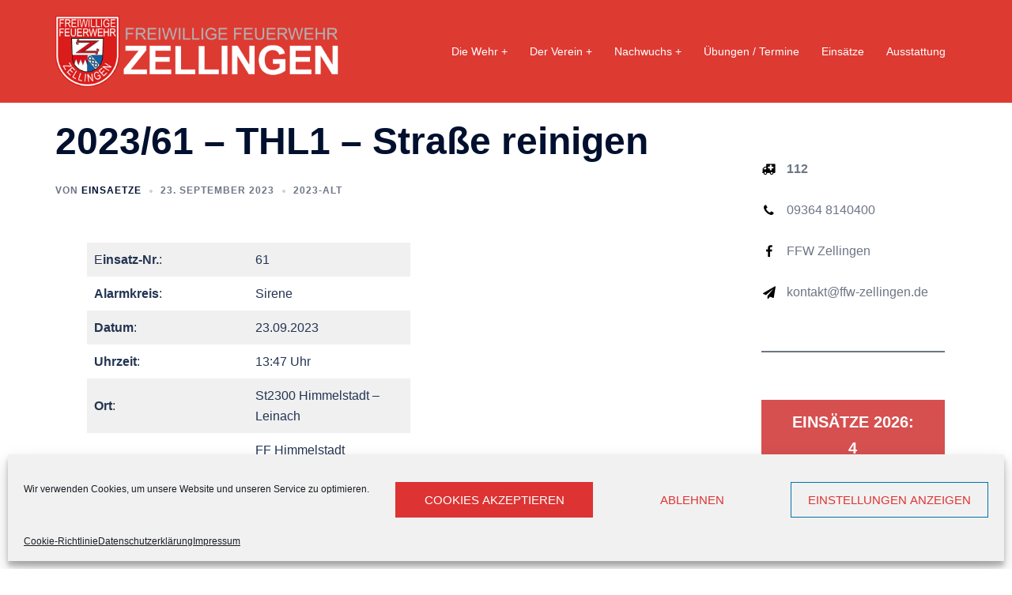

--- FILE ---
content_type: text/html; charset=UTF-8
request_url: https://ffw-zellingen.de/wp-admin/admin-ajax.php
body_size: 1673
content:
<div id="awesome-weather-2804808" class="custom-bg-color awesome-weather-wrap awecf awe_without_stats awe_with_icons awe_with_forecast  awe_wide awe-cityid-2804808 awe-code-804 awe-desc-overcast-clouds"  style=" background-color: #252525; color: #ffffff; ">


	
	<div class="awesome-weather-header awecf"><span> Wetter in Zellingen</span></div>

		
		<div class="awecf">
		<div class="awesome-weather-current-temp">
			<strong>
			5<sup>&deg;</sup>
			<i class="wi wi-owm-804"></i>			</strong>
		</div><!-- /.awesome-weather-current-temp -->
		
				</div>
		
		
		
		<div class="awesome-weather-forecast awe_days_5 awecf">
	
							<div class="awesome-weather-forecast-day">
					<i class="wi wi-owm-804"></i>					<div class="awesome-weather-forecast-day-temp">4<sup>&deg;</sup></div>
					<div class="awesome-weather-forecast-day-abbr">SO</div>
				</div>
							<div class="awesome-weather-forecast-day">
					<i class="wi wi-owm-800"></i>					<div class="awesome-weather-forecast-day-temp">5<sup>&deg;</sup></div>
					<div class="awesome-weather-forecast-day-abbr">MO</div>
				</div>
							<div class="awesome-weather-forecast-day">
					<i class="wi wi-owm-803"></i>					<div class="awesome-weather-forecast-day-temp">4<sup>&deg;</sup></div>
					<div class="awesome-weather-forecast-day-abbr">DI</div>
				</div>
							<div class="awesome-weather-forecast-day">
					<i class="wi wi-owm-800"></i>					<div class="awesome-weather-forecast-day-temp">3<sup>&deg;</sup></div>
					<div class="awesome-weather-forecast-day-abbr">MI</div>
				</div>
							<div class="awesome-weather-forecast-day">
					<i class="wi wi-owm-800"></i>					<div class="awesome-weather-forecast-day-temp">2<sup>&deg;</sup></div>
					<div class="awesome-weather-forecast-day-abbr">DO</div>
				</div>
				
		</div><!-- /.awesome-weather-forecast -->
	
		
		
	

</div><!-- /.awesome-weather-wrap: wide -->